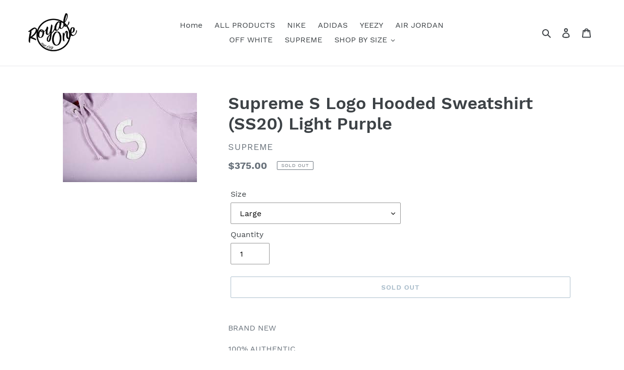

--- FILE ---
content_type: text/plain; charset=utf-8
request_url: https://d-ipv6.mmapiws.com/ant_squire
body_size: 156
content:
royalonelv.com;019bee16-a812-768b-a193-f5ba9c4844e6:a1dc143e7c6de1fe2f6df8f93c57d7b89a67b47a